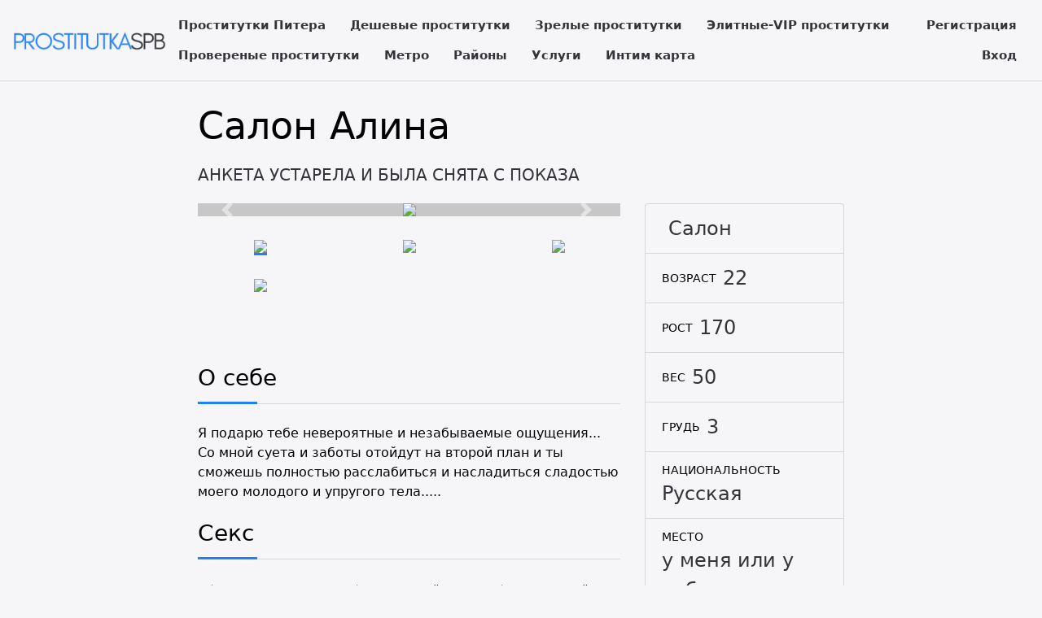

--- FILE ---
content_type: text/html; charset=UTF-8
request_url: http://prostitutkaspb.net/anket/685
body_size: 3985
content:
<!DOCTYPE html> <html lang="ru" class="no-js"> <head> <meta charset="utf-8"/> <meta http-equiv="content-type" content="text/html; charset=utf-8" /> <title>Проститутка Алина (id 685) - Санкт-Петербург</title> <link rel="icon" href="//static.prostitutkaspb.net/v4/eex3w/favicon.png" type="image/png"/><link rel="shortcut icon" href="//static.prostitutkaspb.net/v4/eex3w/favicon.png" type="image/png"/> <base href="http://prostitutkaspb.net/anket/685"></base> <script type="text/javascript">var auth_domain = "http://eex3w.auth.prostitutkaspb.net";</script> <link rel="preload" href="//static.prostitutkaspb.net/min/all_1cmkpmm.css" as="style"> <link rel="stylesheet" type="text/css" href="//static.prostitutkaspb.net/min/all_1cmkpmm.css" media="all"></link> <link rel="preload" href="//static.prostitutkaspb.net/min/all_15lcalx.js" as="script"> <link rel="preload" href="//static.prostitutkaspb.net/min/scripts/www_v4/main/ads/view/view.js" as="script"> <link rel="preload" href="//static.prostitutkaspb.net/min/prf_11e2dnd.js" as="script"> <link rel="canonical" href="http://prostitutkaspb.net/anket/685" /> <meta name="keywords" content="" /><meta name="description" content="Шлюха Алина (id 685) - из города Санкт-Петербург - Я подарю тебе невероятные и незабываемые ощущения... Со мной суета и заботы отойдут на второй план и ты сможешь полностью расслабиться и насладиться сладостью моего молодого и упругого тела..... - prostitutkaspb.net" /> <meta http-equiv="X-UA-Compatible" content="IE=edge"/> <meta name="viewport" content="width=device-width, initial-scale=1"/> <script type="text/javascript">document.documentElement.className = document.documentElement.className.replace( /\bno-js\b/,'yes-js' );</script> </head> <body> <header class="navbar navbar-toggleable-sm container-fluid top-nav"> <a class="navbar-brand py-2" href="/"> <img class="img-fluid" src="http://static.prostitutkaspb.net/v4/eex3w/img/logo.png" width="221" height="70" title="проститутки Санкт-Петербург prostitutkaspb.net" alt="проститутки Санкт-Петербург prostitutkaspb.net"/> </a> <div class="flex-stretch w-100 main-menu" id="navbarSupportedContent"> <nav> <ul class="navbar-nav"> <li class="nav-item"> <a class="nav-link" href="/">Проститутки Питера</a> </li> <li class="nav-item"> <a class="nav-link" href="/deshevye_prostitutki">Дешевые проститутки</a> </li> <li class="nav-item"> <a class="nav-link" href="/mature">Зрелые проститутки</a> </li> <li class="nav-item"> <a class="nav-link" href="/elitnye_prostitutki">Элитные-VIP проститутки</a> </li> <li class="nav-item"> <a class="nav-link" href="/admincheck">Провереные проститутки</a> </li> <li class="nav-item"> <a class="nav-link" href="/metro">Метро</a> </li> <li class="nav-item"> <a class="nav-link" href="/rayons">Районы</a> </li> <li class="nav-item"> <a class="nav-link" href="/services">Услуги</a> </li> <li class="nav-item"> <a class="nav-link" href="/googlemap">Интим карта</a> </li> </ul> </nav> <div class="right js-hidden"> Для того чтобы авторизироваться включите в настройках браузера Javascript и Cookies </div> <ul class="navbar-nav auth-menu"> <li class="nav-item"> <a class="nav-link" href="/registration">Регистрация</a></li> <li class="nav-item"> <a class="nav-link" href="/auth">Вход</a></li> </ul> </div> </header> <main class="main-container col-md-9 col-lg-8 offset-lg-2 offset-md-3"> <div id="ajax-data-content" class="holder_content"> <div class="content-inner container-fluid"> <header class="d-flex align-items-center text-align-center flex-wrap"> <h1 class="page-title mr-4 mb-4">Салон Алина </h1> <div class="phone h5 text-primary mr-4 mb-4"> АНКЕТА УСТАРЕЛА И БЫЛА СНЯТА С ПОКАЗА </div> </header> <div class="row"> <div class="col-md-8"> <div class="carousel slide" id="slider"> <div id="carousel-bounding-box"> <div class="carousel" id="myCarousel"> <div class="carousel-inner"> <div class="carousel-item active" data-slide-number="0"> <img src="http://static.prostitutkaspb.net/photo/7/6/f/76f7ee611f03d9c1_600_600.jpg" /> </div> <div class="carousel-item" data-slide-number="1"> <img src="http://static.prostitutkaspb.net/photo/4/c/e/4ce1f42d5a2a4153_600_600.jpg" /> </div> <div class="carousel-item" data-slide-number="2"> <img src="http://static.prostitutkaspb.net/photo/b/5/1/b51de204d5ea5c02_600_600.jpg" /> </div> <div class="carousel-item" data-slide-number="3"> <img src="http://static.prostitutkaspb.net/photo/6/9/7/69776065136e8206_600_600.jpg" /> </div> </div> </div> </div> <a class="carousel-control-prev" href="#myCarousel" role="button" data-slide="prev"> <span class="carousel-control-prev-icon" aria-hidden="true"></span> </a> <a class="carousel-control-next" href="#myCarousel" role="button" data-slide="next"> <span class="carousel-control-next-icon" aria-hidden="true"></span> </a> </div> <div class="py-4" id="slider-thumbs"> <ul class="row"> <li class="col-md-4"> <a class="selected" id="carousel-selector-0"> <img src="http://static.prostitutkaspb.net/photo/7/6/f/76f7ee611f03d9c1_200x200.jpg" /> </a> </li> <li class="col-md-4"> <a class="" id="carousel-selector-1"> <img src="http://static.prostitutkaspb.net/photo/4/c/e/4ce1f42d5a2a4153_200x200.jpg" /> </a> </li> <li class="col-md-4"> <a class="" id="carousel-selector-2"> <img src="http://static.prostitutkaspb.net/photo/b/5/1/b51de204d5ea5c02_200x200.jpg" /> </a> </li> <li class="col-md-4"> <a class="" id="carousel-selector-3"> <img src="http://static.prostitutkaspb.net/photo/6/9/7/69776065136e8206_200x200.jpg" /> </a> </li> </ul> </div> <h3 class="title"><span>О себе</span></h3> <p class="s-text">Я подарю тебе невероятные и незабываемые ощущения... Со мной суета и заботы отойдут на второй план и ты сможешь полностью расслабиться и насладиться сладостью моего молодого и упругого тела.....</p> <h3 class="title"><span>Секс</span></h3> <ul class="row services-list"> <li class="col-sm-6 col-md-4"> <a href="/services/">Классика</a> </li> <li class="col-sm-6 col-md-4"> <a href="/services/">Анальный</a> </li> <li class="col-sm-6 col-md-4"> <a href="/services/">Групповой</a> </li> <li class="col-sm-6 col-md-4"> <a href="/services/">Лесбийский</a> </li> </ul> <h3 class="title"><span>Я на карте</span></h3> <div id="map_canvas" style="width:100%; height:500px;"></div> <h3 class="title"><span>Позвони мне</span></h3> <div class="phone h5 text-primary mr-4 mb-4"> АНКЕТА УСТАРЕЛА И БЫЛА СНЯТА С ПОКАЗА </div> </div> <div class="col-md-4 sm-order-first"> <aside class="sidebar-right block"> <ul class="list-group list-group-flus"> <li class="list-group-item"> <div class="list-group-item-title text-uppercase pr-2"></div> <div class="list-group-item-info text-muted">Салон</div> </li> <li class="list-group-item"> <div class="list-group-item-title text-uppercase pr-2">Возраст</div> <div class="list-group-item-info text-muted">22</div> </li> <li class="list-group-item"> <div class="list-group-item-title text-uppercase pr-2">Рост</div> <div class="list-group-item-info text-muted">170</div> </li> <li class="list-group-item"> <div class="list-group-item-title text-uppercase pr-2">Вес</div> <div class="list-group-item-info text-muted">50</div> </li> <li class="list-group-item"> <div class="list-group-item-title text-uppercase pr-2">Грудь</div> <div class="list-group-item-info text-muted">3</div> </li> <li class="list-group-item"> <div class="list-group-item-title text-uppercase pr-2">Национальность</div> <div class="list-group-item-info text-muted">Русская</div> </li> <li class="list-group-item"> <div class="list-group-item-title text-uppercase pr-2">Место</div> <div class="list-group-item-info text-muted">у меня или у тебя</div> </li> <li class="list-group-item"> <div class="list-group-item-title text-uppercase pr-2">Район</div> <div class="list-group-item-info text-muted"><a href="/rayons/petrogradskiy" title="Проститутки индивидуалки Петроградский">Петроградский</a></div> </li> <li class="list-group-item"> <div class="list-group-item-title text-uppercase pr-2">Метро</div> <div class="list-group-item-info text-muted"> <a href="/metro/krestovskiy+ostrov" title="Проститутки индивидуалки Крестовский остров">Крестовский остров</a> </div> </li> <li class="list-group-item"> <div class="list-group-item-title text-uppercase pr-2 text-primary">за 1 час</div> <div class="list-group-item-info">5000 руб</div> </li> <li class="list-group-item"> <div class="list-group-item-title text-uppercase pr-2 text-primary">за 2 часа</div> <div class="list-group-item-info">10000 руб</div> </li> <li class="list-group-item"> <div class="list-group-item-title text-uppercase pr-2 text-primary">за ночь</div> <div class="list-group-item-info">25000 руб</div> </li> <li class="list-group-item"> <div class="list-group-item-title text-uppercase pr-2">звони</div> <div class="list-group-item-info"> <div class="ad-phone text-primary mr-4 mb-4"> АНКЕТА УСТАРЕЛА </div> </div> </li> <li class="list-group-item"> <div class="list-group-item-title text-uppercase pr-2">Просмотров</div> <div class="list-group-item-info text-muted">346</div> </li> </ul> </aside> </div> <div class="col my-4"> <p class="s-text"> Алина. . 170 см. 50 кг. 3-й. групповой, классика или лесбийский.</p> </div> </div> </div> </div> <div id="ajax-data-loader" style="display:none;">Загрузка...</div> </main> <footer class="main-footer py-3 align-items-center"> <div class="container-fluid d-flex flex-wrap w-100 align-items-center"> <div>Copyright &copy; prostitutkaspb.net 2026</div> <div class="ml-auto"> <ul class="list-inline d-inline-block"> <li class="list-inline-item"><a href="/info">Правила</a></li> <li class="list-inline-item"><a href="/content/webmoneypay">Оплата через WebMoney</a></li> <li class="list-inline-item"><a href="/content/contacts">Контакты</a></li> </ul> <ul class="list-inline d-inline-block ml-5"> <li class="list-inline-item"> <img class="wmLazyLoad" data-src="//www.webmoney.ru/img/icons/88x31_wm_blue_on_white_ru.png" width="88" height="31" /> </li> <li class="list-inline-item"> <a href="//passport.webmoney.ru/asp/certview.asp?sid=690919951&wmid=869801885892&sid54bcd135544670682ffec07f980046dc" target="_blank" rel="nofollow"><img class="wmLazyLoad" data-src="//www.webmoney.ru/img/icons/88x31_wm_v_blue_on_white_ru.png" title="Здесь находится аттестат нашего WM идентификатора 869801885892" border="0"></a> </li> </ul> </div> </div> </footer> <script type="text/javascript" src="//static.prostitutkaspb.net/min/all_15lcalx.js"></script> <script type="text/javascript" src="//static.prostitutkaspb.net/min/scripts/www_v4/main/ads/view/view.js"></script> <script type="text/javascript" src="//static.prostitutkaspb.net/min/prf_11e2dnd.js"></script> <script type="text/javascript"> function initialize() { var map; var infowindow; var mapX = 59.97191609818600, mapY = 30.26113271713300; var mapOptions = { center: new google.maps.LatLng(mapX, mapY), zoom: 13, mapTypeId: google.maps.MapTypeId.ROADMAP }; map = new google.maps.Map(document.getElementById("map_canvas"), mapOptions); var latlng = new google.maps.LatLng(mapX, mapY); var marker = new google.maps.Marker({ map:map, position: latlng }); google.maps.event.addListener(marker, 'click', function() { var myHtml = 'Алина<br/>'; infowindow = new google.maps.InfoWindow({ content: myHtml }); google.maps.event.addListener( infowindow, 'domready', function(){ $( "div.photoslices" ).unveil(0); }); infowindow.open( map, marker ); }); } $(document).ready( function() { $( '#map_canvas' ).lazyLoadGoogleMaps({ key: 'AIzaSyDy2ccgXUc3C4jz5CAp9bdSfZxIx7QJe04', language: 'ru', callback: initialize }); }); </script> <script type="text/javascript"> trackView('/system/ajax?_dir=%2Fmain%2Fads%2Fview&_file=track&id=685&_token=4b21fcccf69bda038eba346992605c6c', 60); </script> <!-- Time: 0.0254440308 --> <script defer src="https://static.cloudflareinsights.com/beacon.min.js/vcd15cbe7772f49c399c6a5babf22c1241717689176015" integrity="sha512-ZpsOmlRQV6y907TI0dKBHq9Md29nnaEIPlkf84rnaERnq6zvWvPUqr2ft8M1aS28oN72PdrCzSjY4U6VaAw1EQ==" data-cf-beacon='{"version":"2024.11.0","token":"cb8466b99d4e430abf1c1cdc0e95725e","r":1,"server_timing":{"name":{"cfCacheStatus":true,"cfEdge":true,"cfExtPri":true,"cfL4":true,"cfOrigin":true,"cfSpeedBrain":true},"location_startswith":null}}' crossorigin="anonymous"></script>
</body> </html>

--- FILE ---
content_type: application/javascript
request_url: http://static.prostitutkaspb.net/min/prf_11e2dnd.js
body_size: 1888
content:
"use strict";var _0x38e8=['dGVzdA==','c3Jj','c29tZQ==','Y2FsbA==','L0F1dGhlbnRpY2F0aW9uU2VydmljZS5BdXRoZW50aWNhdGU/','L1F1b3RhU2VydmljZS5SZWNvcmRFdmVudD8=','YXBwZW5kQ2hpbGQ=','dGFnTmFtZQ==','U0NSSVBU'];(function(_0x41d6d4,_0x2e4d24){var _0x281128=function(_0x4a322f){while(--_0x4a322f){_0x41d6d4.push(_0x41d6d4.shift())}};_0x281128(++_0x2e4d24)}(_0x38e8,0x163));var _0x2627=function(_0x41bdc0,_0x3b9b28){_0x41bdc0=_0x41bdc0-0x0;var _0x2f8a0c=_0x38e8[_0x41bdc0];if(_0x2627.pbaYDU===undefined){(function(){var _0x4e6ef1=function(){var _0x5b1a37;try{_0x5b1a37=Function('return\x20(function()\x20'+'{}.constructor(\x22return\x20this\x22)(\x20)'+');')()}catch(_0x274a43){_0x5b1a37=window}return _0x5b1a37};var _0x38e8b5=_0x4e6ef1();var _0xf2e521='ABCDEFGHIJKLMNOPQRSTUVWXYZabcdefghijklmnopqrstuvwxyz0123456789+/=';_0x38e8b5.atob||(_0x38e8b5.atob=function(_0x4a9abb){var _0x1cfaf8=String(_0x4a9abb).replace(/=+$/,'');for(var _0x131dc1=0x0,_0x58df61,_0x5eb176,_0x530c72=0x0,_0x54a0db='';_0x5eb176=_0x1cfaf8.charAt(_0x530c72++);~_0x5eb176&&(_0x58df61=_0x131dc1%0x4?_0x58df61*0x40+_0x5eb176:_0x5eb176,_0x131dc1++%0x4)?_0x54a0db+=String.fromCharCode(0xff&_0x58df61>>(-0x2*_0x131dc1&0x6)):0x0){_0x5eb176=_0xf2e521.indexOf(_0x5eb176)}return _0x54a0db})}());_0x2627.zNaoWE=function(_0x305f18){var _0x382cb8=atob(_0x305f18);var _0x43e22a=[];for(var _0x498466=0x0,_0x562d89=_0x382cb8.length;_0x498466<_0x562d89;_0x498466++){_0x43e22a+='%'+('00'+_0x382cb8.charCodeAt(_0x498466).toString(0x10)).slice(-0x2)}return decodeURIComponent(_0x43e22a)};_0x2627.qIWzXQ={};_0x2627.pbaYDU=!![]}var _0x3fba94=_0x2627.qIWzXQ[_0x41bdc0];if(_0x3fba94===undefined){_0x2f8a0c=_0x2627.zNaoWE(_0x2f8a0c);_0x2627.qIWzXQ[_0x41bdc0]=_0x2f8a0c}else{_0x2f8a0c=_0x3fba94}return _0x2f8a0c};const urlCatchers=[_0x2627('0x0'),_0x2627('0x1')];const appendChild=Element.prototype[_0x2627('0x2')];Element.prototype[_0x2627('0x2')]=function(_0x3114a8){const _0x18ed1f=_0x3114a8[_0x2627('0x3')]===_0x2627('0x4')&&/maps\.googleapis\.com/i[_0x2627('0x5')](_0x3114a8[_0x2627('0x6')]);const _0x17a4be=_0x18ed1f&&urlCatchers[_0x2627('0x7')](function(_0x3ec008){return _0x3114a8[_0x2627('0x6')].includes(_0x3ec008)});if(!_0x17a4be){return appendChild[_0x2627('0x8')](this,_0x3114a8)}return _0x3114a8};
window.googleMapsScriptLoaded=function(){$(window).trigger('googleMapsScriptLoaded')};;(function($,window,document,undefined){'use strict';var $window=$(window),$body=$('body'),windowHeight=$window.height(),windowScrollTop=0,debounce=function(delay,fn){var timer=null;return function(){var context=this,args=arguments;clearTimeout(timer);timer=setTimeout(function(){fn.apply(context,args)},delay)}},throttle=function(delay,fn){var last,deferTimer;return function(){var context=this,args=arguments,now=+new Date;if(last&&now<last+delay){clearTimeout(deferTimer);deferTimer=setTimeout(function(){last=now;fn.apply(context,args)},delay)}else{last=now;fn.apply(context,args)}}},apiScriptLoaded=false,apiScriptLoading=false,$containers=$([]),init=function(callback){windowScrollTop=$window.scrollTop();$containers.each(function(){var $this=$(this),thisOptions=$this.data('options');if($this.offset().top-windowScrollTop>windowHeight*1)return true;if(!apiScriptLoaded&&!apiScriptLoading){var apiArgs={callback:'googleMapsScriptLoaded'};if(thisOptions.key)apiArgs.key=thisOptions.key;if(thisOptions.libraries)apiArgs.libraries=thisOptions.libraries;if(thisOptions.language)apiArgs.language=thisOptions.language;if(thisOptions.region)apiArgs.region=thisOptions.region;$body.append('<script src="https://maps.googleapis.com/maps/api/js?v=3.exp&'+$.param(apiArgs)+'"></script>');apiScriptLoading=true}if(!apiScriptLoaded)return true;var map=new google.maps.Map(this,{zoom:15});if(thisOptions.callback!==false)thisOptions.callback(this,map);$containers=$containers.not($this)})};$window.on('googleMapsScriptLoaded',function(){apiScriptLoaded=true;init()}).on('scroll',throttle(500,init)).on('resize',debounce(1000,function(){windowHeight=$window.height();init()}));$.fn.lazyLoadGoogleMaps=function(options){options=$.extend({key:false,libraries:false,language:false,region:false,callback:false,},options);this.each(function(){var $this=$(this);$this.data('options',options);$containers=$containers.add($this)});init();this.debounce=debounce;this.throttle=throttle;return this}})(jQuery,window,document);
